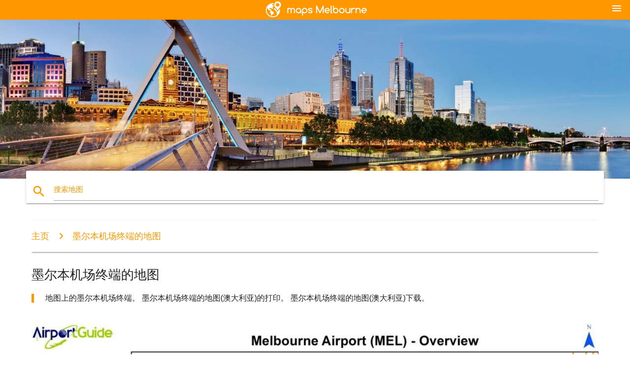

--- FILE ---
content_type: text/html; charset=UTF-8
request_url: https://zh.maps-melbourne.com/%E5%A2%A8%E5%B0%94%E6%9C%AC%E6%9C%BA%E5%9C%BA%E7%BB%88%E7%AB%AF%E7%9A%84%E5%9C%B0%E5%9B%BE
body_size: 8605
content:


<!DOCTYPE html>
<html lang="zh">
	<head>
	
		<meta charset="utf-8">
		<meta http-equiv="x-ua-compatible" content="ie=edge">
	
		<link rel="icon" type="image/png" href="/favicon.png" />

		<title>墨尔本机场终端的地图-地图的墨尔本机场终端(澳大利亚)</title>
		<meta name="description" content="地图上的墨尔本机场终端。 墨尔本机场终端的地图(澳大利亚)的打印。 墨尔本机场终端的地图(澳大利亚)下载。" />

        <meta property="og:title" content="墨尔本机场终端的地图-地图的墨尔本机场终端(澳大利亚)" />
        <meta property="og:description" content="地图上的墨尔本机场终端。 墨尔本机场终端的地图(澳大利亚)的打印。 墨尔本机场终端的地图(澳大利亚)下载。" />
        <meta property="og:type" content="article" />
        <meta property="og:url" content="http://zh.maps-melbourne.com/墨尔本机场终端的地图" />
        <meta property="og:image" content="http://zh.maps-melbourne.com/img/400/墨尔本机场终端的地图.jpg" />

        <link rel="canonical" href="https://zh.maps-melbourne.com/墨尔本机场终端的地图" />

                <link rel="alternate" hreflang="ar" href="https://ar.maps-melbourne.com/ملبورن-المطار-خريطة" />
                <link rel="alternate" hreflang="de" href="https://de.maps-melbourne.com/melbourne-flughafen-terminal-karte" />
                <link rel="alternate" hreflang="fr" href="https://fr.maps-melbourne.com/l'aéroport-de-melbourne-terminal-carte" />
                <link rel="alternate" hreflang="es" href="https://es.maps-melbourne.com/melbourne-airport-terminal-mapa" />
                <link rel="alternate" hreflang="it" href="https://it.maps-melbourne.com/melbourne-airport-terminal-mappa" />
                <link rel="alternate" hreflang="ja" href="https://ja.maps-melbourne.com/メルボルン空港ターミナルビルの地図" />
                <link rel="alternate" hreflang="ko" href="https://ko.maps-melbourne.com/멜버른-공항-터미널-지도" />
                <link rel="alternate" hreflang="ms" href="https://ms.maps-melbourne.com/melbourne-peta-terminal-lapangan-terbang" />
                <link rel="alternate" hreflang="nl" href="https://nl.maps-melbourne.com/melbourne-airport-terminal-kaart" />
                <link rel="alternate" hreflang="pl" href="https://pl.maps-melbourne.com/terminal-lotniska-w-melbourne-mapie" />
                <link rel="alternate" hreflang="pt" href="https://pt.maps-melbourne.com/aeroporto-de-melbourne-terminal-mapa" />
                <link rel="alternate" hreflang="ru" href="https://ru.maps-melbourne.com/Терминал-аэропорта-Мельбурна-карте" />
                <link rel="alternate" hreflang="tr" href="https://tr.maps-melbourne.com/melbourne-havaalanı-terminal-göster" />
                <link rel="alternate" hreflang="af" href="https://af.maps-melbourne.com/melbourne-lughawe-kaart" />
                <link rel="alternate" hreflang="az" href="https://az.maps-melbourne.com/terminal-hava-limanının-melbourne-xəritə" />
                <link rel="alternate" hreflang="be" href="https://be.maps-melbourne.com/Тэрмінал-аэрапорта-Мельбурна-карце" />
                <link rel="alternate" hreflang="bg" href="https://bg.maps-melbourne.com/На-терминала-на-летище-Мелбърн-картата" />
                <link rel="alternate" hreflang="bn" href="https://bn.maps-melbourne.com/মেলবোর্ন-বিমানবন্দর-টার্মিনাল-মানচিত্র" />
                <link rel="alternate" hreflang="bs" href="https://bs.maps-melbourne.com/melbourne-aerodrom-terminal-mapu" />
                <link rel="alternate" hreflang="ca" href="https://ca.maps-melbourne.com/melbourne-airport-terminal-mapa" />
                <link rel="alternate" hreflang="cs" href="https://cs.maps-melbourne.com/melbourne-mapu-terminálu-letiště" />
                <link rel="alternate" hreflang="da" href="https://da.maps-melbourne.com/melbourne-lufthavn,-terminal-kort" />
                <link rel="alternate" hreflang="el" href="https://el.maps-melbourne.com/Το-αεροδρόμιο-της-μελβούρνης-τελικός-χάρτης" />
                <link rel="alternate" hreflang="et" href="https://et.maps-melbourne.com/melbourne-lennujaama-terminali-kaart" />
                <link rel="alternate" hreflang="eu" href="https://eu.maps-melbourne.com/melbourne-aireportuko-terminal-mapa" />
                <link rel="alternate" hreflang="fa" href="https://fa.maps-melbourne.com/ملبورن-ترمینال-فرودگاه-نقشه" />
                <link rel="alternate" hreflang="fi" href="https://fi.maps-melbourne.com/melbourne-lentokenttä-terminaali-kartta" />
                <link rel="alternate" hreflang="gl" href="https://gl.maps-melbourne.com/melbourne-terminal-de-aeroporto-mapa" />
                <link rel="alternate" hreflang="gu" href="https://gu.maps-melbourne.com/મેલબોર્ન-એરપોર્ટ-ટર્મિનલ-નકશો" />
                <link rel="alternate" hreflang="he" href="https://he.maps-melbourne.com/melbourne-airport-terminal-מפה" />
                <link rel="alternate" hreflang="hi" href="https://hi.maps-melbourne.com/मेलबर्न-हवाई-अड्डे-के-टर्मिनल-का-नक्शा" />
                <link rel="alternate" hreflang="hr" href="https://hr.maps-melbourne.com/terminal-zračne-luke-melbourne-karti" />
                <link rel="alternate" hreflang="ht" href="https://ht.maps-melbourne.com/melbourne-tèminal-ayewopò-kat-jeyografik" />
                <link rel="alternate" hreflang="hu" href="https://hu.maps-melbourne.com/melbourne-i-repülőtér,-terminál-térkép" />
                <link rel="alternate" hreflang="hy" href="https://hy.maps-melbourne.com/Օդանավակայանի-Մելբուռնի-քարտեզի-վրա" />
                <link rel="alternate" hreflang="id" href="https://id.maps-melbourne.com/melbourne-airport-terminal-map" />
                <link rel="alternate" hreflang="is" href="https://is.maps-melbourne.com/melbourne-flugstöðina-kort" />
                <link rel="alternate" hreflang="ka" href="https://ka.maps-melbourne.com/მელბურნის-აეროპორტის-ტერმინალის-რუკა" />
                <link rel="alternate" hreflang="kn" href="https://kn.maps-melbourne.com/ಮೆಲ್ಬರ್ನ್-ವಿಮಾನ-ನಿಲ್ದಾಣ-ನಕ್ಷೆ" />
                <link rel="alternate" hreflang="lt" href="https://lt.maps-melbourne.com/melburno-oro-uosto-terminalą-žemėlapyje" />
                <link rel="alternate" hreflang="lv" href="https://lv.maps-melbourne.com/melburnas-lidostas-termināla-kartē" />
                <link rel="alternate" hreflang="mk" href="https://mk.maps-melbourne.com/Мелбурн-аеродромски-терминал-мапа" />
                <link rel="alternate" hreflang="mn" href="https://mn.maps-melbourne.com/Мельбурн-нисэх-онгоцны-буудлын-терминалын-зураг" />
                <link rel="alternate" hreflang="no" href="https://no.maps-melbourne.com/melbourne-airport-terminal-kart" />
                <link rel="alternate" hreflang="pa" href="https://pa.maps-melbourne.com/ਮੈਲਬੌਰਨ-ਹਵਾਈ-ਅੱਡੇ-ਦੇ-ਟਰਮੀਨਲ-ਦਾ-ਨਕਸ਼ਾ" />
                <link rel="alternate" hreflang="ro" href="https://ro.maps-melbourne.com/melbourne-airport-terminal-hartă" />
                <link rel="alternate" hreflang="sk" href="https://sk.maps-melbourne.com/melbourne-airport-terminal-mapu" />
                <link rel="alternate" hreflang="sl" href="https://sl.maps-melbourne.com/melbourne-letališki-terminal-zemljevid" />
                <link rel="alternate" hreflang="sq" href="https://sq.maps-melbourne.com/melburn-airport-terminal-hartë" />
                <link rel="alternate" hreflang="sr" href="https://sr.maps-melbourne.com/Терминала-на-аеродрому-у-Мелбурну-мапи" />
                <link rel="alternate" hreflang="sv" href="https://sv.maps-melbourne.com/melbourne-airport-terminal-karta" />
                <link rel="alternate" hreflang="sw" href="https://sw.maps-melbourne.com/melbourne-airport-terminal-ramani" />
                <link rel="alternate" hreflang="ta" href="https://ta.maps-melbourne.com/மெல்போர்ன்-விமான-நிலைய-வரைபடம்" />
                <link rel="alternate" hreflang="th" href="https://th.maps-melbourne.com/ยังเมลเบิร์นสนามบินเทอร์มินัลแผนที่" />
                <link rel="alternate" hreflang="tl" href="https://tl.maps-melbourne.com/melbourne-airport-terminal-mapa" />
                <link rel="alternate" hreflang="uk" href="https://uk.maps-melbourne.com/Термінал-аеропорту-Мельбурна-карті" />
                <link rel="alternate" hreflang="ur" href="https://ur.maps-melbourne.com/میلبورن-ہوائی-اڈے-کے-ٹرمینل-کا-نقشہ" />
                <link rel="alternate" hreflang="vi" href="https://vi.maps-melbourne.com/melbourne-sân-bay,-ga-bản-đồ" />
                <link rel="alternate" hreflang="en" href="https://maps-melbourne.com/melbourne-airport-terminal-map" />
        
		<!--Import Google Icon Font-->
<!--		<link href="http://fonts.googleapis.com/icon?family=Material+Icons" rel="stylesheet">-->

<!--        <link rel="stylesheet" href="--><!--css/mdb.css">-->
		<!-- Compiled and minified CSS -->
<!--		<link rel="stylesheet" href="https://cdnjs.cloudflare.com/ajax/libs/materialize/0.98.0/css/materialize.min.css">-->

<!--        <link href="--><!--css/select2.min.css" rel="stylesheet" type="text/css" />-->
        <link href="https://mediacitymapv3.newebcreations.com/css/combine.css" rel="stylesheet" type="text/css" />

        <!--Let browser know website is optimized for mobile-->
		<meta name="viewport" content="width=device-width, initial-scale=1.0"/>
		
				<style type="text/css">
		
			body {
				display: flex;
				min-height: 100vh;
				flex-direction: column;
			}

			main {
				flex: 1 0 auto;
				position: relative;
				top: -30px;
			}
			
			#searchBlock .input-field  {

			}
			
			header {
				font-size: 0;
				position: relative,
			}
			
			header a {
				display: inline-block;
			}

			#subHeader {
				padding: 5px;
			}
			
			h1 {
				font-size: 26px;
			}
			
			.container {
				width: 90%;
			}
			
			.row.marginBottomLess {
				margin-bottom: 0;
			}
			
			h2 {
				font-size: 22px;
			}
			
			blockquote {
				font-size: 16px;
				line-height: 18px;
				border-color: #ff9800;
			}
		
			.card .card-content {
				padding: 10px;
			}
			.card .card-content .card-title {
				font-size: 18px;
				line-height: 18px;
				margin-top: 6px;
				margin-bottom: 6px;
			}
            @media screen and (max-width: 600px) {
                .card .card-content .card-title {
                    font-size: 14px;
                    line-height: 14px;
                    margin-top: 6px;
                    margin-bottom: 6px;
                }
            }
			.input-field .prefix {
				top: 12px;
			}
			
			.autocomplete-content li img.circle {
				border-radius: 0;
			}


#otherWebsite li a:hover {
        text-decoration: underline;
}


		</style>
		
	</head>

	<body>

				<header class="orange">
			<div class="logo center-align">
				<a href="/">
					<img src="/img/logo.png" style="width: 220px;" />
				</a>
			</div>
			<div id="menuSelectLanguage" style="position: absolute; top: 5px; right: 15px;">
				<a href="#" class="button-collapse white-text"><i class="material-icons">menu</i></a>
			</div>
			<div id="subHeader" class="orange lighten-1 hide">
				
<div class="selectLanguage">
    <div id="selectLanguageContainer">
        <div id="selectLanguage" >

            <select id="selectLanguageSelect" data-live-search="true" data-size="8" data-width="100px">
                                <option value="ar">‫العربية</option>
                                <option value="de">Deutsch</option>
                                <option value="en">English</option>
                                <option value="es">Español</option>
                                <option value="fr">Français</option>
                                <option value="it">Italiano</option>
                                <option value="ja">日本語</option>
                                <option value="ko">한국어</option>
                                <option value="ms">Bahasa Melayu</option>
                                <option value="nl">Nederlands</option>
                                <option value="pl">Polski</option>
                                <option value="pt">Português</option>
                                <option value="ru">Русский</option>
                                <option value="tr">Türkçe</option>
                                <option value="zh"selected="selected">中文</option>
                                <option value="af">Afrikaans</option>
                                <option value="az">Azərbaycanca</option>
                                <option value="be">Беларуская</option>
                                <option value="bg">Български</option>
                                <option value="bn">বাংলা</option>
                                <option value="bs">Bosanski</option>
                                <option value="ca">Català</option>
                                <option value="cs">Čeština</option>
                                <option value="da">Dansk</option>
                                <option value="el">Ελληνικά</option>
                                <option value="et">Eesti</option>
                                <option value="eu">Euskara</option>
                                <option value="fa">پارسی</option>
                                <option value="fi">Suomi</option>
                                <option value="gl">Galego</option>
                                <option value="gu">ગુજરાતી</option>
                                <option value="he">עברית</option>
                                <option value="hi">पैरिस</option>
                                <option value="hr">Hrvatski</option>
                                <option value="ht">Kreyol ayisyen</option>
                                <option value="hu">Magyar</option>
                                <option value="hy">Հայերեն</option>
                                <option value="id">Bahasa Indonesia</option>
                                <option value="is">íslenska</option>
                                <option value="ka">ქართული</option>
                                <option value="kn">ಕನ್ನಡ</option>
                                <option value="lt">Lietuvių</option>
                                <option value="lv">Latviešu</option>
                                <option value="mk">Македонски</option>
                                <option value="mn">Монгол</option>
                                <option value="no">Norsk</option>
                                <option value="pa">ਪੰਜਾਬੀ</option>
                                <option value="ro">Română</option>
                                <option value="sk">Slovenčina</option>
                                <option value="sl">Slovenščina</option>
                                <option value="sq">Shqip</option>
                                <option value="sr">Српски</option>
                                <option value="sv">Svenska</option>
                                <option value="sw">Kiswahili</option>
                                <option value="ta">தமிழ்</option>
                                <option value="th">ภาษาไทย</option>
                                <option value="tl">Tagalog</option>
                                <option value="uk">Українська</option>
                                <option value="ur">اردو</option>
                                <option value="vi">Tiếng Việt</option>
                            </select>

        </div>
    </div>
    <style type="text/css">

        #selectLanguageContainer label {
            margin-left: 15px;
            color: white;
            font-weight: normal;
        }

        .selectLanguage {
			/* position: absolute;
			right: 10px;
			top: 5px;
			width: 100px; */
			font-size: 14px;
        }

        #selectLanguage {
            text-align: center;
        }

        #selectLanguage button {
/*            background: transparent;*/
        }

        .valign {
            display: inline-block;
            vertical-align: middle;
        }
        .vrule {
            width: 1%;
            height: 100%;
            display: inline-block;
            vertical-align: middle;
        }

        .nextIconNav {
            margin-left: 10px;
            line-height: 16px;
            width: 160px;
        }

        .side-nav a {
            line-height: auto;
            vertical-align: middle;
        }

        .side-nav .collapsible-body a {
            height: 42px;
            line-height: 42px;
            line-height: normal;
            vertical-align: middle;
            font-size: 0.9rem;
        }

/*
        #selectLanguage input {
            padding-top: 5px;
            padding-bottom: 5px;
            height: 25px;
            margin: 0 auto;
        }
*/

    </style>

</div>
			</div>
		</header>
		<div>
		<img src="/img/ban.jpg" class="responsive-img" />
		</div>		
		<main>
			<div id="searchBlock" class="container orange-text">
				<div class="row">
					<div class="col s12">
					  <div class="row card orange-text">
						<div class="input-field col s12">
						  <i class="material-icons prefix orange-text">search</i>
						  <input type="text" id="autocomplete-input" class="autocomplete light-blue-text">
						  <label for="autocomplete-input" class="orange-text">搜索地图</label>
						</div>
					  </div>
					</div>
				</div>
			</div>

                        
			
			<nav class="container">
				<div class="row nav-wrapper white orange-text">
					<div class="col s12">
						<a href="/" class="breadcrumb orange-text" title="主页地图，墨尔本">主页</a>
						<a href="/墨尔本机场终端的地图" class="breadcrumb orange-text" title="墨尔本机场终端的地图">墨尔本机场终端的地图</a>
					</div>
				</div>
			</nav>
			
			<div class="container">
				<div class="row">
					<div class="col s12">
						<h1>墨尔本机场终端的地图</h1>
						<blockquote class="orange-border">
							地图上的墨尔本机场终端。 墨尔本机场终端的地图(澳大利亚)的打印。 墨尔本机场终端的地图(澳大利亚)下载。													</blockquote>
					</div>

					<div class="col s12">
						<!-- Go to www.addthis.com/dashboard to customize your tools -->
						<div class="addthis_inline_share_toolbox_gn1u"></div>
					</div>
				</div>
				
				<div class="row">
					<div class="col s12" id="map">
                        <div class="mdb-lightbox">
                            <figure>
                            <a href="/img/0/墨尔本机场终端的地图.jpg" data-size="1400x958" title="地图上的墨尔本机场终端">
						        <img class="responsive-img" src="/img/1200/墨尔本机场终端的地图.jpg" alt="地图上的墨尔本机场终端" />
                            </a>
                            </figure>
                        </div>
					</div>

                        

					<div class="col s12 center">
						<h2 class="center">地图上的墨尔本机场终端</h2>
						<a id="printButton" href="#" rel="nofollow" class="btn orange" title="墨尔本机场终端的地图打印"><i class="material-icons left">print</i><span>印</span></a>
						<a href="/download.php?id=56&name=墨尔本机场终端的地图.jpg" target="_blank" rel="nofollow"  class="btn orange" title="墨尔本机场终端的地图下载"><i class="material-icons  left">system_update_alt</i><span>下载</span></a>
					</div>
				</div>
				
				<div class="row">
					&nbsp;
				</div>
				
								
			</div>
		</main>

        <div id="mdb-lightbox-ui"></div>

		


		<footer class="page-footer orange">
			<div class="container">
				
				<!--Social buttons-->
				<div class="row social-section">
					<!-- Go to www.addthis.com/dashboard to customize your tools -->
					<div class="addthis_inline_share_toolbox_nrhe center"></div>
				</div>
				
			</div>
			<div class="footer-copyright">
				<div class="container center">
					© 2026 Copyright: <a class="white-text text-lighten-3 center" target="_blank" href="/cdn-cgi/l/email-protection#c0aea5b7a5a2a3b2a5a1b4a9afaeb380a7ada1a9aceea3afad">Newebcreations</a>
				</div>
			</div>
		</footer>


		<!-- SCRIPTS -->
<script data-cfasync="false" src="/cdn-cgi/scripts/5c5dd728/cloudflare-static/email-decode.min.js"></script><script type="text/javascript" src="https://mediacitymapv3.newebcreations.com/js/combine.js"></script>

<!--Import jQuery before materialize.js-->
<!--<script type="text/javascript" src="https://code.jquery.com/jquery-2.1.1.min.js"></script>-->
<!-- Compiled and minified JavaScript -->
<!--<script src="https://cdnjs.cloudflare.com/ajax/libs/materialize/0.98.0/js/materialize.min.js"></script>-->

<!--<script type="text/javascript" src="--><!--js/select2/select2.min.js"></script>-->

<!--<script type="text/javascript" src="--><!--js/lightbox.js"></script>-->

<!--<script type="text/javascript" src="--><!--js/jquery.print.js"></script>-->

<!--<script type="text/javascript" src="--><!--js/jquery.printElement.js"></script>-->


<script type="text/javascript">

    $(document).ready(function() {
	
	$('input.autocomplete').autocomplete({
		data: {
						"墨尔本动物园地图": "/img/400/墨尔本动物园地图.jpg",
						"电车墨尔本的地图": "/img/400/电车墨尔本的地图.jpg",
						"墨尔本中央商务区的地图": "/img/400/墨尔本中央商务区的地图.jpg",
						"墨尔本的电车的地图": "/img/400/墨尔本的电车的地图.jpg",
						"墨尔本的地铁图": "/img/400/墨尔本的地铁图.jpg",
						"墨尔本轨道的地图": "/img/400/墨尔本轨道的地图.jpg",
						"火车墨尔本的地图": "/img/400/火车墨尔本的地图.jpg",
						"墨尔本机场的地图": "/img/400/墨尔本机场的地图.jpg",
						"墨尔本的地图": "/img/400/墨尔本的地图.jpg",
						"墨尔本的地图": "/img/400/墨尔本的地图.jpg",
						"迪肯的地图": "/img/400/迪肯的地图.jpg",
						"澳大利亚维多利亚地图": "/img/400/澳大利亚维多利亚地图.jpg",
						"南澳大利亚地图": "/img/400/南澳大利亚地图.jpg",
						"查德斯通的地图": "/img/400/查德斯通的地图.jpg",
						"墨尔本城市地图": "/img/400/墨尔本城市地图.jpg",
						"墨尔本中央商务区地图": "/img/400/墨尔本中央商务区地图.jpg",
						"墨尔本中央商务区地图": "/img/400/墨尔本中央商务区地图.jpg",
						"ptv地图": "/img/400/ptv地图.jpg",
						"墨尔本的地图": "/img/400/墨尔本的地图.jpg",
						"墨尔本的地图": "/img/400/墨尔本的地图.jpg",
						"墨尔本列车的地图": "/img/400/墨尔本列车的地图.jpg",
						"cbd墨尔本的地图": "/img/400/cbd墨尔本的地图.jpg",
						"亚拉车的地图": "/img/400/亚拉车的地图.jpg",
						"墨尔本城市圆车的地图": "/img/400/墨尔本城市圆车的地图.jpg",
						"墨尔本城市车的地图": "/img/400/墨尔本城市车的地图.jpg",
						"墨尔本的免费车的地图": "/img/400/墨尔本的免费车的地图.jpg",
						"电车墨尔本的地图": "/img/400/电车墨尔本的地图.jpg",
						"自行车墨尔本的地图": "/img/400/自行车墨尔本的地图.jpg",
						"墨尔本的自行车分享地图": "/img/400/墨尔本的自行车分享地图.jpg",
						"墨尔本城市的循环的地图": "/img/400/墨尔本城市的循环的地图.jpg",
						"巴士，墨尔本的地图": "/img/400/巴士，墨尔本的地图.jpg",
						"巴士路线墨尔本的地图": "/img/400/巴士路线墨尔本的地图.jpg",
						"墨尔本的地铁图": "/img/400/墨尔本的地铁图.jpg",
						"墨尔本的地铁图": "/img/400/墨尔本的地铁图.jpg",
						"墨尔本的地铁图": "/img/400/墨尔本的地铁图.jpg",
						"皇家植物园墨尔本的地图": "/img/400/皇家植物园墨尔本的地图.jpg",
						"墨尔本植物园地图": "/img/400/墨尔本植物园地图.jpg",
						"阿尔弗雷德医院的地图": "/img/400/阿尔弗雷德医院的地图.jpg",
						"皇家墨尔本的地图医院": "/img/400/皇家墨尔本的地图医院.jpg",
						"皇家儿童医院的地图": "/img/400/皇家儿童医院的地图.jpg",
						"墨尔本景点地图": "/img/400/墨尔本景点地图.jpg",
						"墨尔本的旅游地图": "/img/400/墨尔本的旅游地图.jpg",
						"墨尔本博物馆的地图": "/img/400/墨尔本博物馆的地图.jpg",
						"缆车墨尔本的地图": "/img/400/缆车墨尔本的地图.jpg",
						"主要的亚拉的踪迹的地图": "/img/400/主要的亚拉的踪迹的地图.jpg",
						"地图火车墨尔本": "/img/400/地图火车墨尔本.jpg",
						"墨尔本的地图火车": "/img/400/墨尔本的地图火车.jpg",
						"火车墨尔本的地图": "/img/400/火车墨尔本的地图.jpg",
						"ptv是火车的地图": "/img/400/ptv是火车的地图.jpg",
						"维多利亚火车站地图": "/img/400/维多利亚火车站地图.jpg",
						"火车地图维多利亚": "/img/400/火车地图维多利亚.jpg",
						"墨尔本海滩的地图": "/img/400/墨尔本海滩的地图.jpg",
						"澳大利亚墨尔本的地图": "/img/400/澳大利亚墨尔本的地图.jpg",
						"墨尔本，澳大利亚地图": "/img/400/墨尔本，澳大利亚地图.jpg",
						"墨尔本的地图": "/img/400/墨尔本的地图.jpg",
						"墨尔本机场终端的地图": "/img/400/墨尔本机场终端的地图.jpg",
						"Tullamarine机场的地图": "/img/400/tullamarine机场的地图.jpg",
						"墨尔本机场终端4个地图": "/img/400/墨尔本机场终端4个地图.jpg",
						"终端4墨尔本机场的地图": "/img/400/终端4墨尔本机场的地图.jpg",
						"墨尔本机场停车场的地图": "/img/400/墨尔本机场停车场的地图.jpg",
						"墨尔本机场的地图": "/img/400/墨尔本机场的地图.jpg",
						"地图的Tullamarine机场": "/img/400/地图的tullamarine机场.jpg",
						"墨尔本东部郊区地图": "/img/400/墨尔本东部郊区地图.jpg",
						"墨尔本的地图郊区": "/img/400/墨尔本的地图郊区.jpg",
						"墨尔本的邮政编码的地图": "/img/400/墨尔本的邮政编码的地图.jpg",
						"邮政编码的地图利": "/img/400/邮政编码的地图利.jpg",
						"墨尔本理事会的地图": "/img/400/墨尔本理事会的地图.jpg",
						"维多利亚州议会的地图": "/img/400/维多利亚州议会的地图.jpg",
						"迪肯大学图": "/img/400/迪肯大学图.jpg",
						"莫纳什半岛的地图": "/img/400/莫纳什半岛的地图.jpg",
						"莫纳什大学的克莱顿校园地图": "/img/400/莫纳什大学的克莱顿校园地图.jpg",
						"墨尔本大学的校园地图": "/img/400/墨尔本大学的校园地图.jpg",
						"墨尔本大学地图": "/img/400/墨尔本大学地图.jpg",
						"acu墨尔本的地图": "/img/400/acu墨尔本的地图.jpg",
						"莫纳什大学地图": "/img/400/莫纳什大学地图.jpg",
						"斯威本校园地图": "/img/400/斯威本校园地图.jpg",
						"维多利亚大学地图": "/img/400/维多利亚大学地图.jpg",
						"aami公园地图": "/img/400/aami公园地图.jpg",
						"地图上的码头": "/img/400/地图上的码头.jpg",
						"墨尔本洪水的地图": "/img/400/墨尔本洪水的地图.jpg",
						"墨尔本中央地图": "/img/400/墨尔本中央地图.jpg",
						"皇冠赌场的地图": "/img/400/皇冠赌场的地图.jpg",
						"墨尔本城市中心地图": "/img/400/墨尔本城市中心地图.jpg",
						"墨尔本街的技术地图": "/img/400/墨尔本街的技术地图.jpg",
						"雨墨尔本的地图": "/img/400/雨墨尔本的地图.jpg",
						"地图店墨尔本": "/img/400/地图店墨尔本.jpg",
						"更大的墨尔本的地图": "/img/400/更大的墨尔本的地图.jpg",
						"公共运输墨尔本的地图": "/img/400/公共运输墨尔本的地图.jpg",
						"墨尔本购物广场的地图": "/img/400/墨尔本购物广场的地图.jpg",
						"口墨尔本的地图": "/img/400/口墨尔本的地图.jpg",
						"地图的菲利普港湾": "/img/400/地图的菲利普港湾.jpg",
						"墨尔本的地形图": "/img/400/墨尔本的地形图.jpg",
						"墨尔本地区地图": "/img/400/墨尔本地区地图.jpg",
						"澳大利亚墨尔本的地图": "/img/400/澳大利亚墨尔本的地图.jpg",
						"地图上的墨尔本维多利亚": "/img/400/地图上的墨尔本维多利亚.jpg",
						"墨尔本巷道的地图": "/img/400/墨尔本巷道的地图.jpg",
						"墨尔本街的地图": "/img/400/墨尔本街的地图.jpg",
						"墨尔本公园地图": "/img/400/墨尔本公园地图.jpg",
						"墨尔本的展览场地的地图": "/img/400/墨尔本的展览场地的地图.jpg",
						"v线的地图": "/img/400/v线的地图.jpg",
						"菲茨罗伊花园地图": "/img/400/菲茨罗伊花园地图.jpg",
						"福尔摩斯地区医疗中心的地图": "/img/400/福尔摩斯地区医疗中心的地图.jpg",
						"维多利亚澳大利亚地图": "/img/400/维多利亚澳大利亚地图.jpg",
						"自行车路径图，墨尔本": "/img/400/自行车路径图，墨尔本.jpg",
						"地图圣文森特医院墨尔本": "/img/400/地图圣文森特医院墨尔本.jpg",
						"阿体育场墨尔本的地图": "/img/400/阿体育场墨尔本的地图.jpg",
					},
		limit: 20, // The max amount of results that can be shown at once. Default: Infinity.
	});
	
	$('input.autocomplete').on("change", function() {
		var data = {
						"墨尔本动物园地图": "/墨尔本动物园地图",
						"电车墨尔本的地图": "/电车墨尔本的地图",
						"墨尔本中央商务区的地图": "/墨尔本中央商务区的地图",
						"墨尔本的电车的地图": "/墨尔本的电车的地图",
						"墨尔本的地铁图": "/墨尔本的地铁图",
						"墨尔本轨道的地图": "/墨尔本轨道的地图",
						"火车墨尔本的地图": "/火车墨尔本的地图",
						"墨尔本机场的地图": "/墨尔本机场的地图",
						"墨尔本的地图": "/墨尔本的地图",
						"墨尔本的地图": "/墨尔本的地图",
						"迪肯的地图": "/迪肯的地图",
						"澳大利亚维多利亚地图": "/澳大利亚维多利亚地图",
						"南澳大利亚地图": "/南澳大利亚地图",
						"查德斯通的地图": "/查德斯通的地图",
						"墨尔本城市地图": "/墨尔本城市地图",
						"墨尔本中央商务区地图": "/墨尔本中央商务区地图",
						"墨尔本中央商务区地图": "/墨尔本中央商务区地图",
						"ptv地图": "/ptv地图",
						"墨尔本的地图": "/墨尔本的地图",
						"墨尔本的地图": "/墨尔本的地图",
						"墨尔本列车的地图": "/墨尔本列车的地图",
						"cbd墨尔本的地图": "/cbd墨尔本的地图",
						"亚拉车的地图": "/亚拉车的地图",
						"墨尔本城市圆车的地图": "/墨尔本城市圆车的地图",
						"墨尔本城市车的地图": "/墨尔本城市车的地图",
						"墨尔本的免费车的地图": "/墨尔本的免费车的地图",
						"电车墨尔本的地图": "/电车墨尔本的地图",
						"自行车墨尔本的地图": "/自行车墨尔本的地图",
						"墨尔本的自行车分享地图": "/墨尔本的自行车分享地图",
						"墨尔本城市的循环的地图": "/墨尔本城市的循环的地图",
						"巴士，墨尔本的地图": "/巴士，墨尔本的地图",
						"巴士路线墨尔本的地图": "/巴士路线墨尔本的地图",
						"墨尔本的地铁图": "/墨尔本的地铁图",
						"墨尔本的地铁图": "/墨尔本的地铁图",
						"墨尔本的地铁图": "/墨尔本的地铁图",
						"皇家植物园墨尔本的地图": "/皇家植物园墨尔本的地图",
						"墨尔本植物园地图": "/墨尔本植物园地图",
						"阿尔弗雷德医院的地图": "/阿尔弗雷德医院的地图",
						"皇家墨尔本的地图医院": "/皇家墨尔本的地图医院",
						"皇家儿童医院的地图": "/皇家儿童医院的地图",
						"墨尔本景点地图": "/墨尔本景点地图",
						"墨尔本的旅游地图": "/墨尔本的旅游地图",
						"墨尔本博物馆的地图": "/墨尔本博物馆的地图",
						"缆车墨尔本的地图": "/缆车墨尔本的地图",
						"主要的亚拉的踪迹的地图": "/主要的亚拉的踪迹的地图",
						"地图火车墨尔本": "/地图火车墨尔本",
						"墨尔本的地图火车": "/墨尔本的地图火车",
						"火车墨尔本的地图": "/火车墨尔本的地图",
						"ptv是火车的地图": "/ptv是火车的地图",
						"维多利亚火车站地图": "/维多利亚火车站地图",
						"火车地图维多利亚": "/火车地图维多利亚",
						"墨尔本海滩的地图": "/墨尔本海滩的地图",
						"澳大利亚墨尔本的地图": "/澳大利亚墨尔本的地图",
						"墨尔本，澳大利亚地图": "/墨尔本，澳大利亚地图",
						"墨尔本的地图": "/墨尔本的地图",
						"墨尔本机场终端的地图": "/墨尔本机场终端的地图",
						"Tullamarine机场的地图": "/tullamarine机场的地图",
						"墨尔本机场终端4个地图": "/墨尔本机场终端4个地图",
						"终端4墨尔本机场的地图": "/终端4墨尔本机场的地图",
						"墨尔本机场停车场的地图": "/墨尔本机场停车场的地图",
						"墨尔本机场的地图": "/墨尔本机场的地图",
						"地图的Tullamarine机场": "/地图的tullamarine机场",
						"墨尔本东部郊区地图": "/墨尔本东部郊区地图",
						"墨尔本的地图郊区": "/墨尔本的地图郊区",
						"墨尔本的邮政编码的地图": "/墨尔本的邮政编码的地图",
						"邮政编码的地图利": "/邮政编码的地图利",
						"墨尔本理事会的地图": "/墨尔本理事会的地图",
						"维多利亚州议会的地图": "/维多利亚州议会的地图",
						"迪肯大学图": "/迪肯大学图",
						"莫纳什半岛的地图": "/莫纳什半岛的地图",
						"莫纳什大学的克莱顿校园地图": "/莫纳什大学的克莱顿校园地图",
						"墨尔本大学的校园地图": "/墨尔本大学的校园地图",
						"墨尔本大学地图": "/墨尔本大学地图",
						"acu墨尔本的地图": "/acu墨尔本的地图",
						"莫纳什大学地图": "/莫纳什大学地图",
						"斯威本校园地图": "/斯威本校园地图",
						"维多利亚大学地图": "/维多利亚大学地图",
						"aami公园地图": "/aami公园地图",
						"地图上的码头": "/地图上的码头",
						"墨尔本洪水的地图": "/墨尔本洪水的地图",
						"墨尔本中央地图": "/墨尔本中央地图",
						"皇冠赌场的地图": "/皇冠赌场的地图",
						"墨尔本城市中心地图": "/墨尔本城市中心地图",
						"墨尔本街的技术地图": "/墨尔本街的技术地图",
						"雨墨尔本的地图": "/雨墨尔本的地图",
						"地图店墨尔本": "/地图店墨尔本",
						"更大的墨尔本的地图": "/更大的墨尔本的地图",
						"公共运输墨尔本的地图": "/公共运输墨尔本的地图",
						"墨尔本购物广场的地图": "/墨尔本购物广场的地图",
						"口墨尔本的地图": "/口墨尔本的地图",
						"地图的菲利普港湾": "/地图的菲利普港湾",
						"墨尔本的地形图": "/墨尔本的地形图",
						"墨尔本地区地图": "/墨尔本地区地图",
						"澳大利亚墨尔本的地图": "/澳大利亚墨尔本的地图",
						"地图上的墨尔本维多利亚": "/地图上的墨尔本维多利亚",
						"墨尔本巷道的地图": "/墨尔本巷道的地图",
						"墨尔本街的地图": "/墨尔本街的地图",
						"墨尔本公园地图": "/墨尔本公园地图",
						"墨尔本的展览场地的地图": "/墨尔本的展览场地的地图",
						"v线的地图": "/v线的地图",
						"菲茨罗伊花园地图": "/菲茨罗伊花园地图",
						"福尔摩斯地区医疗中心的地图": "/福尔摩斯地区医疗中心的地图",
						"维多利亚澳大利亚地图": "/维多利亚澳大利亚地图",
						"自行车路径图，墨尔本": "/自行车路径图，墨尔本",
						"地图圣文森特医院墨尔本": "/地图圣文森特医院墨尔本",
						"阿体育场墨尔本的地图": "/阿体育场墨尔本的地图",
					};

		var label = $(this).val();
		var url = '';
		$.each(data, function(key, value) {
			if (label == key) {
				url = value;
			}
		});
		if (url != '')
			location.href = url;
		
	});
	
	
	
	var currentLanguage = "ZH";

	$('#selectLanguage select').select2({
		placeholder: 'Select your language'
	});

	$('#selectLanguage select').on("change", function() {
		var val = $(this).val();

		if (val != currentLanguage) {
			if (val == "en")
				location.href = 'http://maps-melbourne.com/';
			else
				location.href = 'http://'+val+'.maps-melbourne.com/';
		}
	});

    $("#menuSelectLanguage a").click(function() {

        if ($("#subHeader").hasClass("hide")) {
            $("#subHeader").removeClass("hide");
        } else {
            $("#subHeader").addClass("hide");
        }

        return false;
    });
	

    });


</script>

<!-- Go to www.addthis.com/dashboard to customize your tools -->
<script type="text/javascript" src="//s7.addthis.com/js/300/addthis_widget.js#pubid=ra-535972064203a2c9"></script>

<script>
    (function(i,s,o,g,r,a,m){i['GoogleAnalyticsObject']=r;i[r]=i[r]||function(){
        (i[r].q=i[r].q||[]).push(arguments)},i[r].l=1*new Date();a=s.createElement(o),
        m=s.getElementsByTagName(o)[0];a.async=1;a.src=g;m.parentNode.insertBefore(a,m)
    })(window,document,'script','https://www.google-analytics.com/analytics.js','ga');

    ga('create', 'UA-93790816-5', 'auto');
    ga('send', 'pageview');

</script>




        <script type="text/javascript">

            $(function () {
                $("#mdb-lightbox-ui").load("https://mediacitymapv3.newebcreations.com/mdb-addons/mdb-lightbox-ui.html");

                $("#printButton").click(function() {
                    var imgPrint = $("#map").clone();
                    imgPrint.print();
                    return false;
                });
            });

        </script>


	<script defer src="https://static.cloudflareinsights.com/beacon.min.js/vcd15cbe7772f49c399c6a5babf22c1241717689176015" integrity="sha512-ZpsOmlRQV6y907TI0dKBHq9Md29nnaEIPlkf84rnaERnq6zvWvPUqr2ft8M1aS28oN72PdrCzSjY4U6VaAw1EQ==" data-cf-beacon='{"version":"2024.11.0","token":"c9a2ef4bf7954fa2a983df4fc640f4ec","r":1,"server_timing":{"name":{"cfCacheStatus":true,"cfEdge":true,"cfExtPri":true,"cfL4":true,"cfOrigin":true,"cfSpeedBrain":true},"location_startswith":null}}' crossorigin="anonymous"></script>
</body>
</html>
